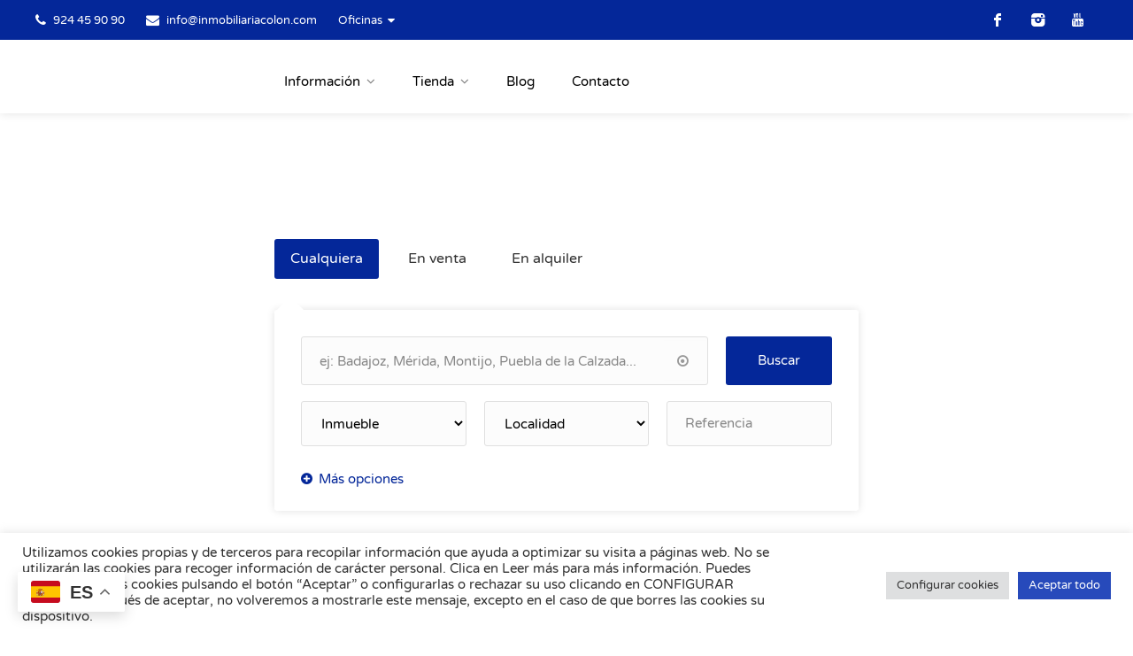

--- FILE ---
content_type: text/html; charset=utf-8
request_url: https://www.google.com/recaptcha/api2/anchor?ar=1&k=6Lfj6p8UAAAAAMBF13uHQAOjUFhzETZCBWMDyk1m&co=aHR0cHM6Ly9pbm1vYmlsaWFyaWFjb2xvbi5jb206NDQz&hl=en&v=PoyoqOPhxBO7pBk68S4YbpHZ&size=invisible&anchor-ms=20000&execute-ms=30000&cb=oapytlac9rdg
body_size: 49060
content:
<!DOCTYPE HTML><html dir="ltr" lang="en"><head><meta http-equiv="Content-Type" content="text/html; charset=UTF-8">
<meta http-equiv="X-UA-Compatible" content="IE=edge">
<title>reCAPTCHA</title>
<style type="text/css">
/* cyrillic-ext */
@font-face {
  font-family: 'Roboto';
  font-style: normal;
  font-weight: 400;
  font-stretch: 100%;
  src: url(//fonts.gstatic.com/s/roboto/v48/KFO7CnqEu92Fr1ME7kSn66aGLdTylUAMa3GUBHMdazTgWw.woff2) format('woff2');
  unicode-range: U+0460-052F, U+1C80-1C8A, U+20B4, U+2DE0-2DFF, U+A640-A69F, U+FE2E-FE2F;
}
/* cyrillic */
@font-face {
  font-family: 'Roboto';
  font-style: normal;
  font-weight: 400;
  font-stretch: 100%;
  src: url(//fonts.gstatic.com/s/roboto/v48/KFO7CnqEu92Fr1ME7kSn66aGLdTylUAMa3iUBHMdazTgWw.woff2) format('woff2');
  unicode-range: U+0301, U+0400-045F, U+0490-0491, U+04B0-04B1, U+2116;
}
/* greek-ext */
@font-face {
  font-family: 'Roboto';
  font-style: normal;
  font-weight: 400;
  font-stretch: 100%;
  src: url(//fonts.gstatic.com/s/roboto/v48/KFO7CnqEu92Fr1ME7kSn66aGLdTylUAMa3CUBHMdazTgWw.woff2) format('woff2');
  unicode-range: U+1F00-1FFF;
}
/* greek */
@font-face {
  font-family: 'Roboto';
  font-style: normal;
  font-weight: 400;
  font-stretch: 100%;
  src: url(//fonts.gstatic.com/s/roboto/v48/KFO7CnqEu92Fr1ME7kSn66aGLdTylUAMa3-UBHMdazTgWw.woff2) format('woff2');
  unicode-range: U+0370-0377, U+037A-037F, U+0384-038A, U+038C, U+038E-03A1, U+03A3-03FF;
}
/* math */
@font-face {
  font-family: 'Roboto';
  font-style: normal;
  font-weight: 400;
  font-stretch: 100%;
  src: url(//fonts.gstatic.com/s/roboto/v48/KFO7CnqEu92Fr1ME7kSn66aGLdTylUAMawCUBHMdazTgWw.woff2) format('woff2');
  unicode-range: U+0302-0303, U+0305, U+0307-0308, U+0310, U+0312, U+0315, U+031A, U+0326-0327, U+032C, U+032F-0330, U+0332-0333, U+0338, U+033A, U+0346, U+034D, U+0391-03A1, U+03A3-03A9, U+03B1-03C9, U+03D1, U+03D5-03D6, U+03F0-03F1, U+03F4-03F5, U+2016-2017, U+2034-2038, U+203C, U+2040, U+2043, U+2047, U+2050, U+2057, U+205F, U+2070-2071, U+2074-208E, U+2090-209C, U+20D0-20DC, U+20E1, U+20E5-20EF, U+2100-2112, U+2114-2115, U+2117-2121, U+2123-214F, U+2190, U+2192, U+2194-21AE, U+21B0-21E5, U+21F1-21F2, U+21F4-2211, U+2213-2214, U+2216-22FF, U+2308-230B, U+2310, U+2319, U+231C-2321, U+2336-237A, U+237C, U+2395, U+239B-23B7, U+23D0, U+23DC-23E1, U+2474-2475, U+25AF, U+25B3, U+25B7, U+25BD, U+25C1, U+25CA, U+25CC, U+25FB, U+266D-266F, U+27C0-27FF, U+2900-2AFF, U+2B0E-2B11, U+2B30-2B4C, U+2BFE, U+3030, U+FF5B, U+FF5D, U+1D400-1D7FF, U+1EE00-1EEFF;
}
/* symbols */
@font-face {
  font-family: 'Roboto';
  font-style: normal;
  font-weight: 400;
  font-stretch: 100%;
  src: url(//fonts.gstatic.com/s/roboto/v48/KFO7CnqEu92Fr1ME7kSn66aGLdTylUAMaxKUBHMdazTgWw.woff2) format('woff2');
  unicode-range: U+0001-000C, U+000E-001F, U+007F-009F, U+20DD-20E0, U+20E2-20E4, U+2150-218F, U+2190, U+2192, U+2194-2199, U+21AF, U+21E6-21F0, U+21F3, U+2218-2219, U+2299, U+22C4-22C6, U+2300-243F, U+2440-244A, U+2460-24FF, U+25A0-27BF, U+2800-28FF, U+2921-2922, U+2981, U+29BF, U+29EB, U+2B00-2BFF, U+4DC0-4DFF, U+FFF9-FFFB, U+10140-1018E, U+10190-1019C, U+101A0, U+101D0-101FD, U+102E0-102FB, U+10E60-10E7E, U+1D2C0-1D2D3, U+1D2E0-1D37F, U+1F000-1F0FF, U+1F100-1F1AD, U+1F1E6-1F1FF, U+1F30D-1F30F, U+1F315, U+1F31C, U+1F31E, U+1F320-1F32C, U+1F336, U+1F378, U+1F37D, U+1F382, U+1F393-1F39F, U+1F3A7-1F3A8, U+1F3AC-1F3AF, U+1F3C2, U+1F3C4-1F3C6, U+1F3CA-1F3CE, U+1F3D4-1F3E0, U+1F3ED, U+1F3F1-1F3F3, U+1F3F5-1F3F7, U+1F408, U+1F415, U+1F41F, U+1F426, U+1F43F, U+1F441-1F442, U+1F444, U+1F446-1F449, U+1F44C-1F44E, U+1F453, U+1F46A, U+1F47D, U+1F4A3, U+1F4B0, U+1F4B3, U+1F4B9, U+1F4BB, U+1F4BF, U+1F4C8-1F4CB, U+1F4D6, U+1F4DA, U+1F4DF, U+1F4E3-1F4E6, U+1F4EA-1F4ED, U+1F4F7, U+1F4F9-1F4FB, U+1F4FD-1F4FE, U+1F503, U+1F507-1F50B, U+1F50D, U+1F512-1F513, U+1F53E-1F54A, U+1F54F-1F5FA, U+1F610, U+1F650-1F67F, U+1F687, U+1F68D, U+1F691, U+1F694, U+1F698, U+1F6AD, U+1F6B2, U+1F6B9-1F6BA, U+1F6BC, U+1F6C6-1F6CF, U+1F6D3-1F6D7, U+1F6E0-1F6EA, U+1F6F0-1F6F3, U+1F6F7-1F6FC, U+1F700-1F7FF, U+1F800-1F80B, U+1F810-1F847, U+1F850-1F859, U+1F860-1F887, U+1F890-1F8AD, U+1F8B0-1F8BB, U+1F8C0-1F8C1, U+1F900-1F90B, U+1F93B, U+1F946, U+1F984, U+1F996, U+1F9E9, U+1FA00-1FA6F, U+1FA70-1FA7C, U+1FA80-1FA89, U+1FA8F-1FAC6, U+1FACE-1FADC, U+1FADF-1FAE9, U+1FAF0-1FAF8, U+1FB00-1FBFF;
}
/* vietnamese */
@font-face {
  font-family: 'Roboto';
  font-style: normal;
  font-weight: 400;
  font-stretch: 100%;
  src: url(//fonts.gstatic.com/s/roboto/v48/KFO7CnqEu92Fr1ME7kSn66aGLdTylUAMa3OUBHMdazTgWw.woff2) format('woff2');
  unicode-range: U+0102-0103, U+0110-0111, U+0128-0129, U+0168-0169, U+01A0-01A1, U+01AF-01B0, U+0300-0301, U+0303-0304, U+0308-0309, U+0323, U+0329, U+1EA0-1EF9, U+20AB;
}
/* latin-ext */
@font-face {
  font-family: 'Roboto';
  font-style: normal;
  font-weight: 400;
  font-stretch: 100%;
  src: url(//fonts.gstatic.com/s/roboto/v48/KFO7CnqEu92Fr1ME7kSn66aGLdTylUAMa3KUBHMdazTgWw.woff2) format('woff2');
  unicode-range: U+0100-02BA, U+02BD-02C5, U+02C7-02CC, U+02CE-02D7, U+02DD-02FF, U+0304, U+0308, U+0329, U+1D00-1DBF, U+1E00-1E9F, U+1EF2-1EFF, U+2020, U+20A0-20AB, U+20AD-20C0, U+2113, U+2C60-2C7F, U+A720-A7FF;
}
/* latin */
@font-face {
  font-family: 'Roboto';
  font-style: normal;
  font-weight: 400;
  font-stretch: 100%;
  src: url(//fonts.gstatic.com/s/roboto/v48/KFO7CnqEu92Fr1ME7kSn66aGLdTylUAMa3yUBHMdazQ.woff2) format('woff2');
  unicode-range: U+0000-00FF, U+0131, U+0152-0153, U+02BB-02BC, U+02C6, U+02DA, U+02DC, U+0304, U+0308, U+0329, U+2000-206F, U+20AC, U+2122, U+2191, U+2193, U+2212, U+2215, U+FEFF, U+FFFD;
}
/* cyrillic-ext */
@font-face {
  font-family: 'Roboto';
  font-style: normal;
  font-weight: 500;
  font-stretch: 100%;
  src: url(//fonts.gstatic.com/s/roboto/v48/KFO7CnqEu92Fr1ME7kSn66aGLdTylUAMa3GUBHMdazTgWw.woff2) format('woff2');
  unicode-range: U+0460-052F, U+1C80-1C8A, U+20B4, U+2DE0-2DFF, U+A640-A69F, U+FE2E-FE2F;
}
/* cyrillic */
@font-face {
  font-family: 'Roboto';
  font-style: normal;
  font-weight: 500;
  font-stretch: 100%;
  src: url(//fonts.gstatic.com/s/roboto/v48/KFO7CnqEu92Fr1ME7kSn66aGLdTylUAMa3iUBHMdazTgWw.woff2) format('woff2');
  unicode-range: U+0301, U+0400-045F, U+0490-0491, U+04B0-04B1, U+2116;
}
/* greek-ext */
@font-face {
  font-family: 'Roboto';
  font-style: normal;
  font-weight: 500;
  font-stretch: 100%;
  src: url(//fonts.gstatic.com/s/roboto/v48/KFO7CnqEu92Fr1ME7kSn66aGLdTylUAMa3CUBHMdazTgWw.woff2) format('woff2');
  unicode-range: U+1F00-1FFF;
}
/* greek */
@font-face {
  font-family: 'Roboto';
  font-style: normal;
  font-weight: 500;
  font-stretch: 100%;
  src: url(//fonts.gstatic.com/s/roboto/v48/KFO7CnqEu92Fr1ME7kSn66aGLdTylUAMa3-UBHMdazTgWw.woff2) format('woff2');
  unicode-range: U+0370-0377, U+037A-037F, U+0384-038A, U+038C, U+038E-03A1, U+03A3-03FF;
}
/* math */
@font-face {
  font-family: 'Roboto';
  font-style: normal;
  font-weight: 500;
  font-stretch: 100%;
  src: url(//fonts.gstatic.com/s/roboto/v48/KFO7CnqEu92Fr1ME7kSn66aGLdTylUAMawCUBHMdazTgWw.woff2) format('woff2');
  unicode-range: U+0302-0303, U+0305, U+0307-0308, U+0310, U+0312, U+0315, U+031A, U+0326-0327, U+032C, U+032F-0330, U+0332-0333, U+0338, U+033A, U+0346, U+034D, U+0391-03A1, U+03A3-03A9, U+03B1-03C9, U+03D1, U+03D5-03D6, U+03F0-03F1, U+03F4-03F5, U+2016-2017, U+2034-2038, U+203C, U+2040, U+2043, U+2047, U+2050, U+2057, U+205F, U+2070-2071, U+2074-208E, U+2090-209C, U+20D0-20DC, U+20E1, U+20E5-20EF, U+2100-2112, U+2114-2115, U+2117-2121, U+2123-214F, U+2190, U+2192, U+2194-21AE, U+21B0-21E5, U+21F1-21F2, U+21F4-2211, U+2213-2214, U+2216-22FF, U+2308-230B, U+2310, U+2319, U+231C-2321, U+2336-237A, U+237C, U+2395, U+239B-23B7, U+23D0, U+23DC-23E1, U+2474-2475, U+25AF, U+25B3, U+25B7, U+25BD, U+25C1, U+25CA, U+25CC, U+25FB, U+266D-266F, U+27C0-27FF, U+2900-2AFF, U+2B0E-2B11, U+2B30-2B4C, U+2BFE, U+3030, U+FF5B, U+FF5D, U+1D400-1D7FF, U+1EE00-1EEFF;
}
/* symbols */
@font-face {
  font-family: 'Roboto';
  font-style: normal;
  font-weight: 500;
  font-stretch: 100%;
  src: url(//fonts.gstatic.com/s/roboto/v48/KFO7CnqEu92Fr1ME7kSn66aGLdTylUAMaxKUBHMdazTgWw.woff2) format('woff2');
  unicode-range: U+0001-000C, U+000E-001F, U+007F-009F, U+20DD-20E0, U+20E2-20E4, U+2150-218F, U+2190, U+2192, U+2194-2199, U+21AF, U+21E6-21F0, U+21F3, U+2218-2219, U+2299, U+22C4-22C6, U+2300-243F, U+2440-244A, U+2460-24FF, U+25A0-27BF, U+2800-28FF, U+2921-2922, U+2981, U+29BF, U+29EB, U+2B00-2BFF, U+4DC0-4DFF, U+FFF9-FFFB, U+10140-1018E, U+10190-1019C, U+101A0, U+101D0-101FD, U+102E0-102FB, U+10E60-10E7E, U+1D2C0-1D2D3, U+1D2E0-1D37F, U+1F000-1F0FF, U+1F100-1F1AD, U+1F1E6-1F1FF, U+1F30D-1F30F, U+1F315, U+1F31C, U+1F31E, U+1F320-1F32C, U+1F336, U+1F378, U+1F37D, U+1F382, U+1F393-1F39F, U+1F3A7-1F3A8, U+1F3AC-1F3AF, U+1F3C2, U+1F3C4-1F3C6, U+1F3CA-1F3CE, U+1F3D4-1F3E0, U+1F3ED, U+1F3F1-1F3F3, U+1F3F5-1F3F7, U+1F408, U+1F415, U+1F41F, U+1F426, U+1F43F, U+1F441-1F442, U+1F444, U+1F446-1F449, U+1F44C-1F44E, U+1F453, U+1F46A, U+1F47D, U+1F4A3, U+1F4B0, U+1F4B3, U+1F4B9, U+1F4BB, U+1F4BF, U+1F4C8-1F4CB, U+1F4D6, U+1F4DA, U+1F4DF, U+1F4E3-1F4E6, U+1F4EA-1F4ED, U+1F4F7, U+1F4F9-1F4FB, U+1F4FD-1F4FE, U+1F503, U+1F507-1F50B, U+1F50D, U+1F512-1F513, U+1F53E-1F54A, U+1F54F-1F5FA, U+1F610, U+1F650-1F67F, U+1F687, U+1F68D, U+1F691, U+1F694, U+1F698, U+1F6AD, U+1F6B2, U+1F6B9-1F6BA, U+1F6BC, U+1F6C6-1F6CF, U+1F6D3-1F6D7, U+1F6E0-1F6EA, U+1F6F0-1F6F3, U+1F6F7-1F6FC, U+1F700-1F7FF, U+1F800-1F80B, U+1F810-1F847, U+1F850-1F859, U+1F860-1F887, U+1F890-1F8AD, U+1F8B0-1F8BB, U+1F8C0-1F8C1, U+1F900-1F90B, U+1F93B, U+1F946, U+1F984, U+1F996, U+1F9E9, U+1FA00-1FA6F, U+1FA70-1FA7C, U+1FA80-1FA89, U+1FA8F-1FAC6, U+1FACE-1FADC, U+1FADF-1FAE9, U+1FAF0-1FAF8, U+1FB00-1FBFF;
}
/* vietnamese */
@font-face {
  font-family: 'Roboto';
  font-style: normal;
  font-weight: 500;
  font-stretch: 100%;
  src: url(//fonts.gstatic.com/s/roboto/v48/KFO7CnqEu92Fr1ME7kSn66aGLdTylUAMa3OUBHMdazTgWw.woff2) format('woff2');
  unicode-range: U+0102-0103, U+0110-0111, U+0128-0129, U+0168-0169, U+01A0-01A1, U+01AF-01B0, U+0300-0301, U+0303-0304, U+0308-0309, U+0323, U+0329, U+1EA0-1EF9, U+20AB;
}
/* latin-ext */
@font-face {
  font-family: 'Roboto';
  font-style: normal;
  font-weight: 500;
  font-stretch: 100%;
  src: url(//fonts.gstatic.com/s/roboto/v48/KFO7CnqEu92Fr1ME7kSn66aGLdTylUAMa3KUBHMdazTgWw.woff2) format('woff2');
  unicode-range: U+0100-02BA, U+02BD-02C5, U+02C7-02CC, U+02CE-02D7, U+02DD-02FF, U+0304, U+0308, U+0329, U+1D00-1DBF, U+1E00-1E9F, U+1EF2-1EFF, U+2020, U+20A0-20AB, U+20AD-20C0, U+2113, U+2C60-2C7F, U+A720-A7FF;
}
/* latin */
@font-face {
  font-family: 'Roboto';
  font-style: normal;
  font-weight: 500;
  font-stretch: 100%;
  src: url(//fonts.gstatic.com/s/roboto/v48/KFO7CnqEu92Fr1ME7kSn66aGLdTylUAMa3yUBHMdazQ.woff2) format('woff2');
  unicode-range: U+0000-00FF, U+0131, U+0152-0153, U+02BB-02BC, U+02C6, U+02DA, U+02DC, U+0304, U+0308, U+0329, U+2000-206F, U+20AC, U+2122, U+2191, U+2193, U+2212, U+2215, U+FEFF, U+FFFD;
}
/* cyrillic-ext */
@font-face {
  font-family: 'Roboto';
  font-style: normal;
  font-weight: 900;
  font-stretch: 100%;
  src: url(//fonts.gstatic.com/s/roboto/v48/KFO7CnqEu92Fr1ME7kSn66aGLdTylUAMa3GUBHMdazTgWw.woff2) format('woff2');
  unicode-range: U+0460-052F, U+1C80-1C8A, U+20B4, U+2DE0-2DFF, U+A640-A69F, U+FE2E-FE2F;
}
/* cyrillic */
@font-face {
  font-family: 'Roboto';
  font-style: normal;
  font-weight: 900;
  font-stretch: 100%;
  src: url(//fonts.gstatic.com/s/roboto/v48/KFO7CnqEu92Fr1ME7kSn66aGLdTylUAMa3iUBHMdazTgWw.woff2) format('woff2');
  unicode-range: U+0301, U+0400-045F, U+0490-0491, U+04B0-04B1, U+2116;
}
/* greek-ext */
@font-face {
  font-family: 'Roboto';
  font-style: normal;
  font-weight: 900;
  font-stretch: 100%;
  src: url(//fonts.gstatic.com/s/roboto/v48/KFO7CnqEu92Fr1ME7kSn66aGLdTylUAMa3CUBHMdazTgWw.woff2) format('woff2');
  unicode-range: U+1F00-1FFF;
}
/* greek */
@font-face {
  font-family: 'Roboto';
  font-style: normal;
  font-weight: 900;
  font-stretch: 100%;
  src: url(//fonts.gstatic.com/s/roboto/v48/KFO7CnqEu92Fr1ME7kSn66aGLdTylUAMa3-UBHMdazTgWw.woff2) format('woff2');
  unicode-range: U+0370-0377, U+037A-037F, U+0384-038A, U+038C, U+038E-03A1, U+03A3-03FF;
}
/* math */
@font-face {
  font-family: 'Roboto';
  font-style: normal;
  font-weight: 900;
  font-stretch: 100%;
  src: url(//fonts.gstatic.com/s/roboto/v48/KFO7CnqEu92Fr1ME7kSn66aGLdTylUAMawCUBHMdazTgWw.woff2) format('woff2');
  unicode-range: U+0302-0303, U+0305, U+0307-0308, U+0310, U+0312, U+0315, U+031A, U+0326-0327, U+032C, U+032F-0330, U+0332-0333, U+0338, U+033A, U+0346, U+034D, U+0391-03A1, U+03A3-03A9, U+03B1-03C9, U+03D1, U+03D5-03D6, U+03F0-03F1, U+03F4-03F5, U+2016-2017, U+2034-2038, U+203C, U+2040, U+2043, U+2047, U+2050, U+2057, U+205F, U+2070-2071, U+2074-208E, U+2090-209C, U+20D0-20DC, U+20E1, U+20E5-20EF, U+2100-2112, U+2114-2115, U+2117-2121, U+2123-214F, U+2190, U+2192, U+2194-21AE, U+21B0-21E5, U+21F1-21F2, U+21F4-2211, U+2213-2214, U+2216-22FF, U+2308-230B, U+2310, U+2319, U+231C-2321, U+2336-237A, U+237C, U+2395, U+239B-23B7, U+23D0, U+23DC-23E1, U+2474-2475, U+25AF, U+25B3, U+25B7, U+25BD, U+25C1, U+25CA, U+25CC, U+25FB, U+266D-266F, U+27C0-27FF, U+2900-2AFF, U+2B0E-2B11, U+2B30-2B4C, U+2BFE, U+3030, U+FF5B, U+FF5D, U+1D400-1D7FF, U+1EE00-1EEFF;
}
/* symbols */
@font-face {
  font-family: 'Roboto';
  font-style: normal;
  font-weight: 900;
  font-stretch: 100%;
  src: url(//fonts.gstatic.com/s/roboto/v48/KFO7CnqEu92Fr1ME7kSn66aGLdTylUAMaxKUBHMdazTgWw.woff2) format('woff2');
  unicode-range: U+0001-000C, U+000E-001F, U+007F-009F, U+20DD-20E0, U+20E2-20E4, U+2150-218F, U+2190, U+2192, U+2194-2199, U+21AF, U+21E6-21F0, U+21F3, U+2218-2219, U+2299, U+22C4-22C6, U+2300-243F, U+2440-244A, U+2460-24FF, U+25A0-27BF, U+2800-28FF, U+2921-2922, U+2981, U+29BF, U+29EB, U+2B00-2BFF, U+4DC0-4DFF, U+FFF9-FFFB, U+10140-1018E, U+10190-1019C, U+101A0, U+101D0-101FD, U+102E0-102FB, U+10E60-10E7E, U+1D2C0-1D2D3, U+1D2E0-1D37F, U+1F000-1F0FF, U+1F100-1F1AD, U+1F1E6-1F1FF, U+1F30D-1F30F, U+1F315, U+1F31C, U+1F31E, U+1F320-1F32C, U+1F336, U+1F378, U+1F37D, U+1F382, U+1F393-1F39F, U+1F3A7-1F3A8, U+1F3AC-1F3AF, U+1F3C2, U+1F3C4-1F3C6, U+1F3CA-1F3CE, U+1F3D4-1F3E0, U+1F3ED, U+1F3F1-1F3F3, U+1F3F5-1F3F7, U+1F408, U+1F415, U+1F41F, U+1F426, U+1F43F, U+1F441-1F442, U+1F444, U+1F446-1F449, U+1F44C-1F44E, U+1F453, U+1F46A, U+1F47D, U+1F4A3, U+1F4B0, U+1F4B3, U+1F4B9, U+1F4BB, U+1F4BF, U+1F4C8-1F4CB, U+1F4D6, U+1F4DA, U+1F4DF, U+1F4E3-1F4E6, U+1F4EA-1F4ED, U+1F4F7, U+1F4F9-1F4FB, U+1F4FD-1F4FE, U+1F503, U+1F507-1F50B, U+1F50D, U+1F512-1F513, U+1F53E-1F54A, U+1F54F-1F5FA, U+1F610, U+1F650-1F67F, U+1F687, U+1F68D, U+1F691, U+1F694, U+1F698, U+1F6AD, U+1F6B2, U+1F6B9-1F6BA, U+1F6BC, U+1F6C6-1F6CF, U+1F6D3-1F6D7, U+1F6E0-1F6EA, U+1F6F0-1F6F3, U+1F6F7-1F6FC, U+1F700-1F7FF, U+1F800-1F80B, U+1F810-1F847, U+1F850-1F859, U+1F860-1F887, U+1F890-1F8AD, U+1F8B0-1F8BB, U+1F8C0-1F8C1, U+1F900-1F90B, U+1F93B, U+1F946, U+1F984, U+1F996, U+1F9E9, U+1FA00-1FA6F, U+1FA70-1FA7C, U+1FA80-1FA89, U+1FA8F-1FAC6, U+1FACE-1FADC, U+1FADF-1FAE9, U+1FAF0-1FAF8, U+1FB00-1FBFF;
}
/* vietnamese */
@font-face {
  font-family: 'Roboto';
  font-style: normal;
  font-weight: 900;
  font-stretch: 100%;
  src: url(//fonts.gstatic.com/s/roboto/v48/KFO7CnqEu92Fr1ME7kSn66aGLdTylUAMa3OUBHMdazTgWw.woff2) format('woff2');
  unicode-range: U+0102-0103, U+0110-0111, U+0128-0129, U+0168-0169, U+01A0-01A1, U+01AF-01B0, U+0300-0301, U+0303-0304, U+0308-0309, U+0323, U+0329, U+1EA0-1EF9, U+20AB;
}
/* latin-ext */
@font-face {
  font-family: 'Roboto';
  font-style: normal;
  font-weight: 900;
  font-stretch: 100%;
  src: url(//fonts.gstatic.com/s/roboto/v48/KFO7CnqEu92Fr1ME7kSn66aGLdTylUAMa3KUBHMdazTgWw.woff2) format('woff2');
  unicode-range: U+0100-02BA, U+02BD-02C5, U+02C7-02CC, U+02CE-02D7, U+02DD-02FF, U+0304, U+0308, U+0329, U+1D00-1DBF, U+1E00-1E9F, U+1EF2-1EFF, U+2020, U+20A0-20AB, U+20AD-20C0, U+2113, U+2C60-2C7F, U+A720-A7FF;
}
/* latin */
@font-face {
  font-family: 'Roboto';
  font-style: normal;
  font-weight: 900;
  font-stretch: 100%;
  src: url(//fonts.gstatic.com/s/roboto/v48/KFO7CnqEu92Fr1ME7kSn66aGLdTylUAMa3yUBHMdazQ.woff2) format('woff2');
  unicode-range: U+0000-00FF, U+0131, U+0152-0153, U+02BB-02BC, U+02C6, U+02DA, U+02DC, U+0304, U+0308, U+0329, U+2000-206F, U+20AC, U+2122, U+2191, U+2193, U+2212, U+2215, U+FEFF, U+FFFD;
}

</style>
<link rel="stylesheet" type="text/css" href="https://www.gstatic.com/recaptcha/releases/PoyoqOPhxBO7pBk68S4YbpHZ/styles__ltr.css">
<script nonce="R_PWUfaSoZbUHByWwzZpsQ" type="text/javascript">window['__recaptcha_api'] = 'https://www.google.com/recaptcha/api2/';</script>
<script type="text/javascript" src="https://www.gstatic.com/recaptcha/releases/PoyoqOPhxBO7pBk68S4YbpHZ/recaptcha__en.js" nonce="R_PWUfaSoZbUHByWwzZpsQ">
      
    </script></head>
<body><div id="rc-anchor-alert" class="rc-anchor-alert"></div>
<input type="hidden" id="recaptcha-token" value="[base64]">
<script type="text/javascript" nonce="R_PWUfaSoZbUHByWwzZpsQ">
      recaptcha.anchor.Main.init("[\x22ainput\x22,[\x22bgdata\x22,\x22\x22,\[base64]/[base64]/[base64]/bmV3IHJbeF0oY1swXSk6RT09Mj9uZXcgclt4XShjWzBdLGNbMV0pOkU9PTM/bmV3IHJbeF0oY1swXSxjWzFdLGNbMl0pOkU9PTQ/[base64]/[base64]/[base64]/[base64]/[base64]/[base64]/[base64]/[base64]\x22,\[base64]\\u003d\x22,\x22QcORL8OCLcKvDyLCtcOdXFs1JyBDwopYBBFpNsKOwoJmQhZOw6MWw7vCqzrDuFFYwrVebzrClsKJwrE/NsOfwoohwr3Dlk3CswN+PVfCh8K0C8OyI1DDqFPDoj02w7/[base64]/[base64]/DlMKDw5zCq8KXaDEzw5tjw4tHdlkhw7PDjhTCvMK3PGzCoC3Cg3/CiMKDE3MnC3gQwo3CgcO7PMKRwoHCnsKlFcK1c8O8fwLCv8OzBEXCs8O/[base64]/Dlh07QcOvwpx/VMKlIkbCmxrDsEoyQMKfTUzCixJkOcKnOsKNw7rCgQTDqEAtwqEEwpx7w7Nkw5fDtsO1w6/DlMKFfBfDuzA2U2prFxIjwrpfwokjwodGw5tdBB7CthXCn8K0wos+w7Niw4fCl24Aw4bCjyPDm8Kaw6TCrkrDqTHCqMOdFQFXM8OHw615wqjCtcOxwpEtwrZbw5sxSMONwo/Dq8KAHGrCkMOnwrgfw5rDmRUGw6rDn8KBGEQzZynCsDN+WsOFW1rDvMKQwqzCoy/Cm8OYw6jCvcKowpIqRMKUZ8KjAcOZwqrDiVJ2wpR/wo/Ct2k1KMKaZ8KsRijCsHgjJsKVwpzDrMOrHggGPU3Cl1XCvnbCp04kO8OFVsOlV2bCgmTDqQbDt2HDmMOVX8OCwqLCsMOHwrV4NDzDj8OSMMOfwpHCs8KUAsK/RRlHeEDDusOjD8O/I1Yyw7xyw4vDtToLw4vDlsK+woIEw5ogb34pDidawpphwprCv2U7fMKzw6rCrQ8jPArDvRZPAMKwbcOJfwjDocOGwpAfc8OSCwdmw4ICw7nDnMOSIRfDq2XDqMKlIExVw5bCnsKHw7jCv8OHwqHCnVcGwr/[base64]/QcOZw7TDvcKPwqoWworDoT4Fw4LDmsK2w4RyI8O+AsKYRGzCucOlEsKkwqMMHVAkWcKLw4ROwrM4P8KqGMKQw5nDjCDCjcKVIcOAcH3Dg8OoTMK/NcOPw4NPwonClsO0YToNQ8Ojaz8tw4N6w7oORQY/fcOjeytYbsK7DwjDglzCpsKFw41Bw53CsMKfw7nCv8KcYlgGw7V2ccKUXTXDiMKpw6VDfVk7w5jCuBXCswo0FMKdwrtRw7IUHcKLfMKjwqvDu3FqKit1DnTDo37Du3DCvcOFw5jDsMK6FcOsMltrw53CmhoERcKlw5bCkREINxzDoytIwpgtEMKbGm/DhsOUAsOicSdqMj4+AMK3VgfCtMKrw7B6ESMww4XCtxNdwrDDscKKViMyMi8Uw44xwqPCvcO1wpTCgQTDqcKfOMO2wpjDiH/CiG7CsV5lKsKoSxbDncOtTcOnwqcIwp/[base64]/DilY3w6TCtBrDu1rCusO5DsK/W8KDwqnCk8KvwqXCtsKoD8K6wpnDk8Kxw4FUw5ZyQDkOTUIfXsOneinDicKwVMKew6VCCTVwwoV4GsObMsKzX8OGw7AawqNJOMOCwr9BPMKow6AIw7pDfMKDXcOPKcOoPkZ8wpXCulLDnsK0wo/CmcKMbcKjZHgyKXcOQnF9wocdFlfDn8OWwr4pGTcvw5oIJn/ChcOiw6bCu0PDt8OMV8OeGcKxwqw3YsOMeQccREIPbh3DpyjDg8KoUcKHw6XCncK3eTfCjMKYEDHCocKaAzEAKcKSWMOTwojDlw/DpMKfw4nDt8OEwpXDhURtAT8bwqIKUQnDlcKxw6g7w6U1w7oiwpnDlcOhNCsrw4hjw5bCgELDvMOxG8OFL8KnwoLDq8KKSV4TwrA9b1gYKMK/w7DCqA7DusK0wqMMRsKDMTEBw6DDpm7DrBnCuETCpsObwqBDfsOIwobCmMKcY8KNwr1Hw4bCvkDCvMOmecKYwqo2wpFUbRogwpjDlcKFbGB4wql+wpXCpmZnw4IkE2IBw749w7jDgcO3EXkZaiXDnMOBwr5PXMKNwonDvcOvI8KeZcOTKMKpOzjCqcOkwo/DlMOHGUlXV1bDj0ZYwp3DpRXCkcOnbcOXHcOODUF2DMOlwqfDmsOSwrdPCsOxVMKiUcOABcK4wrRvwoIEw4rChko7woTDpVZIwpnCjhxAw6/Dj05/VXVtOcKPw7EMQMKZJsOpW8KGAsO/QWwnwpdHCRPDm8K5wovDj3vClAgRw71UacO3PcK2wovDtWx2YMORw4fDrw9Hw7fCssOAwoVAw4vCo8KfKSvCusKVXWEAwq7CkMK/w7IMwpIww73DggVdwq3DpEc8w4DCjsOLJ8K1w4QxfsKQwq1Qwrofw6nDisK4w6d1P8O7w4nCtcKFw79KwpzChcOtwpPDl1rCnh8NDBbDo0lJRxJWL8KEUcO8w7glwqVXw7DDrj84w4o/wpbCmSjCoMKZwrnDr8KyVsOow7tdw7RiM2h8EsOiw5Yww6vDv8KTwpLCqHPCtMObHjgKYsKmLlhvRRM0eRXDq30xw7jClmg/AsKWM8Ojw4DClg/Cu2Ikw5UyT8OtVB1zwrdcHlvDlsKJw79qwpd5Q3HDnUkgT8Knw41KAsO4KGLCqsKnwo3DjBrDmsOOwrNJw6YqfMOZbMK0w6jDkMKuQjbCm8OOw4PCr8OmLWLCgUrDvCd9wp0iwqLCoMO5bVXDuBjCm8OANyPCqsOpwqpgc8O6w6gXwpwDAER8CsKIMDnCp8OZw6AJw5/CmMK7w7owLj7DmnvChR5Ww5EZw7VDEQAhwoIMcT3Cgi8Awr7CmcOOVRhMw5Fvw7IxwrzDnBTCmyXCg8O3wq7ChcO9A1Jfb8K5w6rDpzTDjXNEY8OPQMKzw6k0W8K4wrfCtcO9wrPDuMOeTQZeUEDDk3/CnMKLwrjCpRpLwp3CisOaKU3CrMKtesONPcOdwoXDlnHCiCF/RC3Cs2U0wozCgCBHUcKzC8KARn7Dg2/CiHg4WcO4HcOqwqrCn3w0w7fCsMK6w4R6Jh/DpEBFNQfDvBgQwqfDp1nCoGbCgydPw5kTwq3Cu0NLPkg6RsKROnIDWsO1wpIjwoMlwo0nwr0GcjLDoxx7YcOmL8KHw5nCscKVw4rCoWphXsK0wqJ1TsKOJRsgA3tlw5oSwrsjwrrDiMKDZcOew7vDncKhHxUOeV/[base64]/CUwfUWTDmEDDlMKJLjDDusKPwrIlZ8O9woDDlcOIw5LCnMOhwpjChXfCklDDuMOnUn7Cq8OBcjzDv8OOwpDCgkjDr8K0NDjCn8K+eMKcwqrCigDDiwhBw4MnL0bCssOHD8KtdcOsAsKjdsKBw5w3XXrDtFnDqcK5C8K2w4/[base64]/DoMKiEMK3BDzCsCXCoWNTwqBMwpE3JcKKRVpbwonCu8O0wrPDicOQworChMOBBsKKSMOewqXDscK5woTDtsKDCsKBwpVRwqdEYcOvw5jChsOew6rDlcKJw7vCsylvw4/ClVNqVTHCqgTDvxtPw7jDlsOVb8OKw6bDrcKRw7VKR0jCh0DCucKMwoLDvhYfwrpAVsOVw4LDocKsw7/CosOUBsOnNsOnw5XDjMOTw6fCvSjCk2cvw5fCki/CjVVvw4bCmDpFwovCgWVKwpvDr0bDvmnCi8K0CMOrCMKfd8K0wqUVwoTDk0rCkMKqw7oUwpkLFjEnwo9CDk97w4s4wrB0wqkRw5fCncOuT8OhwonDhcOYK8OnP34qPMKTCSXDtm/CtQ/Cg8KSIsK6OMOWwqw5wrbChE/CkMOwwpTDu8ODdV5iwpcSwrzCtMKWw7cmOU4EQMKoXl/DjsKnXVXCo8KUUsK7f2nDsQkyU8KTw7DCui7DgMOvUlRCwoQGwpIzwrhpMFQRwrNow5/[base64]/Cj8KhwqDCmTvCosOzCR3CjlHCrVQ0AMKRLl/DkMOSw68hwpzDonoADGgAO8OwwrgQVsOww5weU37CucKjYVPDmMOFw40Jwo/Dn8K0w5RRZC8bw5HClx1kw6ZPdAw/[base64]/w5VGwqbDixMJNBFNw4/CpsK0w4bCv0bDrw/DnsOzw61jw5nChh5hwrjCpCfDkcOgw4HDtWw7wpQNw5d5w6TDunXDt2zDnXnDjcKJJzfDmcK6w4fDk2Mpwp4Mf8Kzw5ZzeMKRVsOxw47CgsKoASnDr8KDw7VRw7Zsw7TCgilZX3/DqMORw6XCk0pyY8Ovw5DCm8K5bmzDjcOXw5kLScOUw7NSFMKKw5Y6GsK8WQXCncOsGMOaZ3TDmWVqwoc7TV/[base64]/CjcKiP8OXFcOGcVJLPcKhQyJJAwbCoEdYwrNCflojDcOSw6vCnHvDrWXCi8OlOMOmO8OnwpvCg8OuwrzDinVTw7kLwrd2EXU9w6DCusK2OU8WV8OswoodccKzwpLCpRDDuMK5SMKSdsK6csKaVsKZwoJWwrxRwpAaw6ECw644dz/DsyzCjHUaw7Etw5YOEyLClMO2wr3CrsOjDG3DqQPCksOhwrjCryBUw7rDnMKhA8KdXMO9wrnDl2hqwq/CoxbCssOqwrjCk8OgKMOhPEMFw4bCnHd8w5YKwolqaGwXLVrCk8OJwrpRFDBRwrDDuxTDrgfCkg8aKRZ3K14fwqt1w4rCs8OiwqLCkMKxfsKhw5gDwqEywoRCwo/CiMKcw4/CocK7IMOKfQckDHV6csKHw6Vdw4txw5EKwoLDkGE4RwFfYcKhXMKtRArDn8OBXHknwqrChcOywrLChFbDlXHDmsOZwpTCvsKCw54wwojDtMKKw5XCqw5ROMKMw7fDhcKgw50zR8O3w4TCqMOvwo4kCMK5HTnCsWcywrnDpcOEIULDvn1Yw6YsXyVZfF/CisOZZxwNw5Jzwp4nbA1AalcRw5XDoMKdwrRMwok8J1IAeMKqMRZvb8Kcwp3CgcKFQcO2f8O8w4/Cu8KvecOkEsK6w64ewpIlw4TCqMOyw6cXwrxPw7LDvMKbCcKvRsK7WRrDhsKxw5gsEGHCiMKTPHvDgGXDrXDCjy8/[base64]/DvHJnwrB8w78zw7fDmcKBTsKZw7wrI8KPDMKfeirCr8KQwoAmw7/ChR3Ch2o9WRnCnxoPwqzCkBIjcHfCnDfDp8OORsKQwqEfYRnChsKyN3AHw7HCoMOuw7/CocK7ZMOlwq5DMkPCj8O4RkYRw7bCqWvCjcK3w5LDonnDg23CgcKBS0xgF8Kww6hELkTDu8Kowpo9GGLCksKRcsKoIlo2VMKTUSElNsK+bcKYFXswS8Ksw47DnMKRRcKmRgInw7vDkxwtw4PChzHDjcK7w40VBFzCrsOyYcKqPMOxQcKWKyRzw5Mewo/Cn33DhsOcPF3ChsKIwoTDvMKeKsKIDGMiOsKSw73DnCBtHlYBwp/[base64]/CocOqJlQnw68EU35eccKGwo7CmlVxEMO9w7fCrsK9wp3DvU/CqcONw4XDosO/VsOAwrrDmMOPFcKqwpXDp8Kgw5YmfcKywoIpwpnDk21CwrNfw6AawrZiG0/CjWAJwqosM8OyYMOqIMOXwrdgAMOdQMKAw6zCtsOsHsKtw6jCsRARVy/CjCrDnCLDl8OGwqwQwrF1wro5D8OqwpxMw4gQGFzCpcOtwrbCnMOTwp/DmcOjwqHDn0zCp8KBw5AWw448w7LDimbCsCrDighVdsOew6Bzw7TDsjTDv2nCgx8rLkjDqkXCsElNw5tZaFzCksKow5PDkMO/wpNVLsOYJ8ORJ8KHfcK+wro5w5o1MsOVw54ewobDsGAxBcONRcOVQ8KoC0LDsMKxMEPCtsKqwoDCqUXCp2odA8OCwpbChwQ3cSRTwq7CssOOwqYgw4wQwpnDjzpyw7vDnsOxw6wiI2rDrsKMeVFVNUHDocObw6EOw6t5O8KheV/CgGAWTsKnw7zDtg1VNEAWw47ClxZewqUuwoDCk0bDgEMhE8KFVBzCrMKuwq89TgDDvR/[base64]/WUwsYsOMCMKLLHJhWRDCi8OgUMKhAXd4YFRNXyoRwo7DljZkU8Kwwq3Cn3fCjhMEw7AJwrJID0gCw4XCiVzCimPDjcKgw5FGw40uecKdw5kLwqDCo8KHPEvDlMOTU8K6EcKRw77Dp8OPw6PCnCXDsx0hFD/[base64]/[base64]/[base64]/ClHXDlsKywoRYwr1mKhzCvRFXworCr8OaLMKHw4pUw6JZUsOCf1cKw4TCgj/DpcKdw64qTAYFQ0LCnFrCjC45wp/[base64]/Chz0vRCcaD3NbwonCqcKuJ8OEwpbCtsKCLQ4KLDAaSH3Du1DDs8ODdXHDlMOkE8KgesOnw58nw70awpTDvnpeOcObwoUpUMOCw7jCkcONDMONUBjDqsKACBXDicOiF8KJw7vDpmbDjcKWwprDqhnCvxLDvAjCtS9yw6lWw5RiFMOfwr8fXRNdwqjClTXDg8KXOMKrJE/CvMKpwqzCtDowwokFJsODw78WwoFCccKyAMOLwqxRIU0lO8Obw4JaTMKawobCncOhFcO5OcKQwpvCqkxxJwAqw610Fn7DvSPDoX18w4/Dmmx7JcOWwprDqsKqwqxXw7vDmlYBCsOSSMKFwqUXw7nDhsO3w7vCpcKZw6HCs8KRdU/DiQkjQMOEK1RUMsKPHMOuw7vCm8OhZlTClCvDpV/CgUxRw5ZPw51HfsO7w7LDpT0sBEZ6w5g7Pi9ZwpPChU9ww4Ynw4F8wpl3DcOZWXIqw4vDrkzCjcKQwpbCqsOewqtlPTHCtGk+w7LCncObwpMpwogmwofDpiHDqXvCmMO2ccKnwrQPQglsdcOJb8KQcgZsYTl2V8OQGMOHUsOVw4d+BgZswqXCicOnS8OSAMK/wpjDq8OiwpnDjmPDnSsYZMOhA8O8IsOfVcORC8K1woIhwqRQw4jDr8Kub2tuQMKqwonCp1rCvQYiE8K/RzQYN0rDp08nE0nDsi/Dp8OCw73CiVp+wqnCgEIAfFtmCcKswoMww79Fw6NfFV/CoEQxw4lvZ2XCgDfDiRPDhMORw4LCuwZYA8KgwqDDhcOKD3xLVHpBw5A5I8OUwoHChUAjwpZQZzEqw7xew6LCrSIAcTdWw6YafMOuJMKVworDmsKMw5R5w6HDhR3Dt8OgwpM/[base64]/[base64]/WsK5EnlQOEjDp2xjLcK3w4YvfsOvbkfCkREmLQ/[base64]/w7bCixkzHgzDhsKxwoIFw5bDilpkDsKawr/CoR7DoUNXwrHCh8OFw5zCmcOJwr59ccOXc10yccKYSU5nLQAtw4PDtnh6woAQw5h6w6TCnVtSwpPCuRgOwrZJw5lxdCrDosKFwpVUwqZWM0Idw6h7w5rDn8KlBw4VVErDqwPCusKTw6TClCw2w5wyw6HDgA/ChsKOw77CkV56w7d/wpwyfsKzw7bDgRLDmyA/bkw9wqbCpCvCgRjChSkqwpzCjwTDrlwxwqZ8wrbDgzrDo8O1ccKzw4jCjMOIwrBPDWBow5tRG8KLw6/CrkPCscKnw4c2wpnDncKtw7fCu3oZwpfDsn9POcOHCi5QwpbDpcOEwrLDuhldYcOiB8OLw6lBVsOlGmlZw48IOMOaw5Z7woYbw5PCil8jw7/DtcK7w43Dm8OKJEAIJ8O3BxvDkkrDmyFuwovCoMOtworDuyXDlsKVfxzDmMKtwqLCt8OSRBrCj0HCtXg3woLClMKUDsKJAMKFw6R5wr7DjMO3wocqw5rCqsKNw5jCpj7Crkd4F8OUw50QJCzCkcKQw47CosOHwq/ChnLCmcOcw5bCpD/DpMKtw5zCnMK8w612FDVQN8Onwp8ewpghH8K1WBcpBMO0XkDDtcKKA8K3wpLCggnCrjdCZlwgwqPDtg5cBljChcO7OAPDrsKew45wGS7CoiHCg8OQw640w5rCtsOaXQ/DqsOkw5kxLsKUwq7DscOkLycECyvDoEVWw48KIsK9BsKwwqEywp06w5rCusOFI8KYw5RMwrDCuMOxwpsuw4XCsnHDnsONDXlUwqfCtwkQCcK+e8Olw5/[base64]/wrorBVPDtMK1wpM0a8Obw7TCh8O1HijCscK/wrHDtE7Cr8OiwoI9wowjDWvDj8OpesOmAC3CgcKNTHvDi8Kjw4dVVAQew5IKLQ1pL8Oswo1FwqTCisKdw6JeamDDnTggw5MJw74owpIPw6RNwpTCh8OUw6MkQcKgLRbDqsOuwqhDwq3DoFDCmMK/[base64]/CkcO7TR0bwpgWDnM1wphbbmDCoQDCtCIywpppw7QQwoBFw4QfwoDDigh5LMKtw6/DsRFqwqrCiU7Dt8K4V8KBw7jCiMK+wpDDlsO5w4/DuTPCl1RZw7/Cl1RTNsOmw5k/wqnCowjCiMOwWMKIw7fDtcO7IMKpwopFPwfDqsOqOTZZP3NlPEp1bXvDk8OeaHIHw75awqwLOQJ6wpvDocKbf3B0SsKjOEJPXQEUYcOIesOMFMKmWcK1w78rw4VSwo0/wo4Rw4sdTTwxN3lBw6kEJkHDhcK3w6g/[base64]/ComImTVTDjBkCHC3DiMOAw6Y+UsKyeX5FwrgNLX5Fw4TCicOew4TCrl5Ww5lVTx4owq9Qw7rCrB97woRPPsKDwoPCg8ONw7hmw7BINsOOwqfDt8K+G8OGwoPDuCHDtQ7Ch8Omw4/DhgxsFA9ZworDlyXDtcKBLB3CoCpvw5PDu0LCgAIPw6x1w4LDhMOwwrRFwqDCjhHDlsOVwqJtFyg9wpkLKMKNw5DCrHzDjGXDjRnDtMOCw7N1w43DvMKywrDDojtnOcOJwpPDp8O2wqIGJBvCs8O3woVKb8O5w6/[base64]/CqgNkHsODTDYBw7cew7bDiQvDqsKuw4Brw5jDiMO0YcOgH8KmVMKce8OpwpAkWsOfGEcTe8KFw4fCi8KgwrDCn8KUwoDCtMOeJxp/[base64]/w5jDt8OfcsKzwqkIcMO9RMKgw53Dg2JKIUfCkCXDqB/DlcKnw6jCncK6wrFBwpU9VQXDoy3DolbCmhvDvsOBw4JAAcK2wpQ9aMKiN8OLLsKHw5zCsMKQwpxfw70Nw5LCmC8fw7l8wpXDpyEjYMO1PMKCw6bDl8OLBUElwonCmwMWd05YMSnCrMOqfMO/[base64]/CjRLCmMKxw4/Cg1HDicOCw5nDnTLDkMO3wpzDjcKBwrnDkE0Me8OVw54dw5bClMOFfEnCjMOVflLDmy3DvhwCwprDrRTDsl/DvcKyD0HClMK7w7VyXsK8LAJ1HSzDrE0cwqdbFjvDoF/DusOGw4MswpJsw5RLPcODwpZJPMO6wrANUhoRw6fDtsOFCMOSdxM4wpcoYcKtwrdAEz1Ow7rDmMOWw7Ywf2fCq8O/I8Oew4bDh8KDwqLCjzTCoMOhRRTDtH7Dm2jDqSQpM8KBwp7DuinCvygxeSDDiB0Pw6nDqcOoIXsVwpALwq8mw6XCvMOtw7ZawrowwoPClcK9J8OcAsKLN8K/w6LCk8KfwrshecO7U2Yvw5zCq8KAW35+GllIZ0t4w4fCiUomMilZfmbDsWrCjx7CunUdwoLCsi4Cw6bCniXCu8Ouw4ceJilnQcO5P3nCpMOtwqIVOQfCnl1zw4TClcKlAsOQMQHDsTQ4w7g1wokmCcODK8OTw6bCk8KWwrZ/Bn9rc0bDhBjDig3DkMOOw5gMT8KnwqTDkXk2Pn7DnmXDh8KYw4/Dsx0bw7XCtMOxEsO8FmcIw6vDk2Mgwod8f8KdwoLDqnDDusONwpFpQ8O5w7XCmRfDjDfDusKQMy5Ew4AKOTUbX8OBwo45PRnCncONwrccw6XDscKXHhQrwrdnwp3DmcKScwxFb8KKH08gwoQzwq/Dr3EPBsKtw5oPfmlbISpKeGcBw7AObcOAb8KsUHLCusKSUC/DtljCvMOXR8O2MSADfsONwq12O8OJXzvDr8OjJMKvw71YwpwjJHTCrcO5SMK4EljCpcKOwoh0w50NwpDCkMOxw5clf2EsH8KMw60maMKpwrUbw5lmwpRAMMO6TXvClcKDL8K2csOHEATCj8OMwpzCrcOmQXdBw5/Dkj4jHQrCnnnDpm4vw4LDuw/CqwUuV1nCulx6wrLDs8Oww7/Dtg4Gw5TDjcOMw77CqA0gOMOpwodHwocoG8KYJSDCh8OWPsKxJmfCisOPwroCwoFACcOdwq7CrBhzw5rDn8OILybDtQE9w4dpw4bDvsObwoUKwq/CuGUgw5sQw4YVV1LChsOVCsOrIcOJNcKYZcKxIWEgdQ5FflTCp8Osw5bCvVZ8woVKwpvDkMOedMKYwqnCozQ7wrpyc27Dm2fDoAQ0w5QGMD7DhQA/[base64]/[base64]/wppSQHZew4bCisKZRBLDu8Ouw4LCs0BAwpZiw6/Dvg3ChcKsA8KewpTDscKqw7LCtV/DscOHwr9hGXPDjcKvwrzDlT5zwpZRAT/DpTtKTMOAw4/Dk3tbwrlvN0/CpMKlN2EjMUQDwo7CscKwUB3Cvid3w65/[base64]/w5N/w6vCiMKQw6RGw6DCvMK4w7w2w63CtMO8w508fsOpCcOhdMKSPiVvB0bDlcOecsKAwpTDu8K9w6DDs1E0wrPDqEROAALCrjPDig3CmMO3d03DlcKNS1IZw5/[base64]/CkQTClcKdXsKwMB53w4/[base64]/Cv0vDrE/CryLCuMKXJCVIIsOcaMOew5sFw57DmmzClMOKw5/CvsO2w7MkU2QZccOkfgnCk8OjMwAkw749woHDqMOGw6PCm8OkwobCtxtQw4PCm8KZwrBywr/DogZWwpvDiMKLw4l0wrsoFcKxM8ODw7PDhGp5WzN5wrPCgcKiwpnDow7DsQzDhXfDq1XCqkvDh08Dw6UGWDrDtsKOw7zCucKIwqNOJ2vCu8OHw5nDl31xHcORwp/CrzkDwp9uAw8nwqYoe0rDiCBuwqkmD3pFwq/CowI9wpZNM8KhVRvCvmbDhMO+wqLDpcKRJMKgwp4lwrzCusOLwo54McKtwoPChsKPRcKVdhnDjMOmIh3DlW5LKsOJwrfDh8ObGMOQM8OBwojCpW/DiSzDhCLDvx7CrcORHCQuw7gxwrDDrsKQfVHDgX7CiC4Xw6TCssOPBMKYwpMcw4RzworCgsOdVMOuO0nCqcKDw7bDty7CvWLDm8KHw79JAsOoZVMZSsKWGcKfDcKsNW0uBMOpwpEqEnDCs8KJWMOsw5oLwq0JUHt7w4dOwpTDl8K1dsKLwp4lw4jDs8K/wonDrkY+aMKpwqrDuknCncOHw4UywqBzwo/CisOlw5nCuw1Jw6ZJwppVw6HCghLDmHxBQEZbFcK6woIJW8OAw7jDuUvDlMOpw7lhY8O/clPCu8KvASMpQQ83woUgwppaXkXDrsOvPmPDuMKaano+wogpIcKfw7jCrgjCp1XCiwXDscKWwpvChcOiSsOaYG/[base64]/DjlzDnsOmCsOQwqfCn0jCmRF9SMOZMx8MNcOEw7cUw7Igwo3DqcOLPyt/w4rCnSjDp8KmSThyw5nDqgXCjMO1wpDDnnDCoRITIk7DtCodKsKfwo/CiTXDj8O9GGLCmk1KYWh/TMKsbj/Cv8K/[base64]/[base64]/M8OsBSTDqBDDssKJd0k3EULCogYVwow6ekVwwrJYwrRlXWPDi8OAwp7CjF0jbcOSGcK4dcOvWxwmFMKjbMKRwr0sw4vCkj5JawrDjCAhcsKAPF4hIREuMmMfIzLCnFDDrkzDnBhXwpoBwrN9HsO1U00NKMOsw7DCtcO2wozCg1xYwqkTZMKPJMObdF/DmV5fw614FUDDjljCtcOUw7TCq25Xai/Dm2xCZsOjwqtYPzFhVn5XQkhhC1rCpV/CicKqDBPDjjHDgh7CjwvDtgrDpinCoDLCgsOfC8KdR2nDtMOGW1ANBxxteTPCk0Y/[base64]/[base64]/DpT7DmcKfQBvDgXHChE8WXMKbwpjCuB/ChVLCrFbDjlPDuDnCtV5CPCfDhcKBLsOowrvCtMOLZRklwobDusOEwqQxewwtD8OVwptCN8Kiw71Ow7LDscK/WyRYwpnCsDlZw4TDuF5Pwq4CwppedlPCgMOnw4PChsOQeS7ColjCn8KTGsOxwoBHZk3DiE3DhUkeLcORw6l1UMKLH1XCu3LDn0QQw5J6ciDDpMKkwqMXw7/DiFrCiEpyMxhjNcOuQHcvw4BeGMKFw6NjwptTdhUQw4ENwpjDjMOGKsKHw5fCuCzDg3wfXRvDh8KuLClhw5vCriXCrsOfwpRLaT7DnMO/FGTDrMOwMmh8asKzU8Khw55Ma0PDmcOYw5vDkxPCg8KpS8KHbMKrXsO/[base64]/[base64]/DqMKnwpnCqGp2PC/[base64]/[base64]/DmsO8w47CiFXCnCnCi3tuwprCigPCsMKvw5/DlAjDpMKiwoZYw6BCw70rw4IPHSbCmQjDvVYdw5HCvCFEHcKbwpAWwqtNDcKuw7PClMOIAMKzwpvDuRHCnBfCnDTDg8OnKzgTwrhwRGULwr7Do2wcGADDg8K4EcKTZHnDv8OCecOWasK8a3nDhiDDpsOfd04QTMO7QcK9wofDnE/[base64]/wpMmwpk0wpnCs8KZwpjDqWFWRj1+w6p+EnMxUnPDpsKowpBxSnIXUHIkwoXCsHfDqCbDvjjCpS3Dg8OmQxItw4fDpiV4w6LCisOgKhTDmMOvWMKZwotlasKEw7APEB/[base64]/N8KpwpQXAMOKWMOAw6bDmngpwolbWSPDoxDCjcOHwrDCkXBBXmvCo8O4w55+w43CjMOowqvDllPCkkgqPEx/XMKbwrcvO8Ofw7bCoMK9TsK4OcK3wqokwqHDj2nCpcKwRVQ/HBDCqMKuD8KawpfDs8KTSR/Cth/DuXlsw7HCqMOEw5wVwrvCrn/Dt0/DgQ9CaiQRCcKMdsO4RsOPw5kZwrYgKCnDmlEaw5VpF1HDqMOowrBldMO0wpIJRBgUwrYJwoUyccOtOTXDiWEpQcOWChIkR8KhwrNOw5DDjMOGdgPDmxjCgT/Cv8OlYg7CicO+w7nDmELCncOLwrDDkwhMw6DDl8KlGj9Pw6E5w7UHXgrDkk0IY8KEwpU/wqHDh002woVxPcKSVcKRwprDksOCwrbCvSgHw7MJw7jDk8OkwobCrlPDncOXTMKywrHChy9AB1Q5VCfCkMKxwptJw5tAwrMdK8KNLsKOwq/DugfCszYKw657SmLDu8KkwoRdemZ0I8OPwrsae8OXYmRPw5wCwq5RCyXChMOlw6XCs8KgagQew7zCksKiwrDDoSTDqkbDmWrCl8OXw4Z0w6Iaw5/CojPCvmNewoIpWXPDpcKxIkPDtcKRbEDDrcOGT8ODTxrDi8Ozw6TCiwZkNcO6w4zCiTkbw6FAwp7CnwcYw4QSSn4qUcK6w45EwpoXwqo9AWkMw7kewoQfQXZucMOzw4TCgz1Yw6lzCiZNUyjDgMKxw5sJY8OjE8KoJMOlDsOhwrbChQUFw6/[base64]/[base64]/[base64]/bMOHEsKyehVJWUHCoMOdUMKAw48wJcK4wq18w4t0wpgyVcKDwqXDp8Ouwo4GYcKSTMOsMkjDqcO/w5DDh8OFwrnDv2t5GsOgwqTCsl9qw67CusOKJcOYw4rCosOScCFBw7bCtR0Aw7vCq8KKSioPFcOQFSfDn8OPw4rDtwl3b8KnVHPCpMKlXTR7c8OeaExrw4bCv3wTw7pDN2/Ds8KKwq/DhcOvw43DlcOGcMO6w6HCt8KMTMO/w6PDg8KiwrXDo3ZHPsOKwqzDvsOPw4sMTyMLQMO5w5vDsjhOw7BZw5TDtU9jwoXCjT/CvcKfw4nDucO5wrDCr8KcVcKcK8KJdMOiw7QOwo5Ew70pw7vCqcOuwpQoUcK2HkzCnwLDjx3DtMKsw4TCrH/Cj8OyVxdwJzzCpRPCkcKuFcK4HF/CmcKyLUoHZMOPXXzCosKTGsO7w7dQUmUcw7XDtMKgwr3DuycdwofDscKNLsKxP8O9aDjDv2tiUjnDo0rCrhrDgy4VwrJbCcOOw5tRNsOPdsKuMsOwwqJCGzPDosOEw4lVIsO/wpFuwpfCmjhcw4XDixttU1gEIizCgcKnw6tXwrrDqMOwwqFnw5vDvBdyw78uX8O8f8ObQ8K5wr3CvsKuGxzCg2cWwp8xwqY1wqkew4AADMOCw5PCqxctCsOPXWLDsMKXdH3DqF1leE/Duy7Dml/DksKywqlKwpF7ESHDpT0uwoTCjsOGw4ttIsKefRXDpBPDucOlw6cwesOOw4RSU8O2wqbCkMKFw4/DmsKxwq58w4l1WcOowrUtwrPCkXxsGcOIwr7ClQwlwq/Ci8OmRSxmw68nwo7CgcK2w4gXZcKiw6kEworDj8KNAsKWE8Kswo1MPUXCo8Kyw447OwXCnTbCt3gawpnCp3Yew5LDgsOLNsOaUiEzw5nDqcO2BBTDucKCJDjDlW3DlBLDjgEsXMOPN8K0aMO/w5dEw5kfwrLDgcK+wrPCmQ3Ch8KrwpYKw4vDiHPDsn5oGTAMGx7Cn8Kvwo4kD8O7wppxwoYWwpg/QcOkw4rCusOtMzRpDMKTwqd5w53CpR5uCMKzbDDCl8OWJsKMQMKFw6cLw7MRAcKEHcOkIMKPw6rClcOyw4XCrsK3IXPCscKzwpAsw6TCkl8CwpFawo3DjydYwp3DtmxXwoLDk8KjalUOPsOyw4pILQ7Dpl/[base64]/CgiAoHMKFdcKfBT1hw7U9L8KPIcKRaMKKwpI3wq4sTcOTw69cLxN1wpZtf8KqwohOw4ljw7zCmHdoAcO5wqIAw4whwrvCqsO5worCtcO0bcOHYRsyw6Zgb8O/woXCpTvDlMKcwqjCpsK5UhLDhwfCv8KJR8OHBloYK1odw7vDrsOsw5AMwqR1w7B5w7BtLV5YOEQCwrHCrnRCOsObwq/Cp8KgJBPDqcK3CU8HwrhLCsO7wofCi8OUwqZUOU86wqJUIsKSIzTDmMKfwqMnw77CicOyI8KUEMOnZMOCMcKlw57DhMO6wr3CnhvCoMOUfMKTwrg8MH7DvgTClMORw6TCpcKewoHCoE7CosOdwqwCXcKkasK1Vn8yw7R7w7QUP2B3VMKIVCXDvW7DsMO/RVHCiR/CiDkMKcOxw7LCp8O7w78Qw7oJw6ctfcO2VMOFUcOkw5N3SsKVwqlLbAzCmMK4c8KWwpvCncOOEMKxOz/Cil1Pw6JIbDzCmAZ5OcKPwrHDiT7CjxNjcsKrVD7CgTHCqcOrb8Ocw7bDlkkJM8OqOcKFwq0OwpjDoX3DpwEZw6LDu8KHcMK/JMOyw7BGwp1QMMO6AjIuw70SIjnCm8KZw5FXP8OzwrzDu2ZjMcONwpXDp8OHwr7Dpg4SS8K/C8ObwqMGPhY1w702wpLDscKFwr4yRCXCpSfDgsKVw4xtw6thwqfCqzhNBsOqUiRtw5rDl1rDiMOZw5ZhwrfCi8O9JHJ/ZcONwoPDp8OrBMOVw6Ruw4kDw4ZlFcOFw7XCpsOzw6bChsOywoUgDsOjH0vCgzZAw6Ajw6pmLsKsDA5WMgrClsKXaQx7I3xywow6woTDoh/CkHN8wo4jLMO3ZsOAwoVpY8OBDHs7woDCn8KLVMO/[base64]/Cm0pqw4vDksKEIAPCkUtpICfDj3zDmcOHwqhiPzPDm2bCqMODwpQowovDknvCkik/[base64]/wozDr3IgYsK8PcKLw43CscO0JcOIwqsGMMOFw6oZwo8Rw6rCucKdM8KXwq/DrcKJWcO9woDDj8OOw5nDl2XCqHR4w7sQdMKkwpvCm8KJX8K9w5/DlcKiJBIbw4TDs8OLEMKqf8KJwqogScOkA8K1w5dcL8K0USN9wqnCisOfAT5yDcKmwqfDuQ5gDTLCnMOTOMOtQ30mRW7DqcKLKiYETmI2TsKbflPDjsOMesKELsO7wo7ChcKEUxfCsEBAw5rDosObwrDCtMO0RCPDt3PDjcOqwp8Aci/[base64]/DhcOwwqvChARHVgxFaSzCt8OSEEA3wrBkF8Onw4hGcMOrFsKUw7PDpirCpMOXw63ChV9xwpjDoVrCi8OkO8O1wofDjhk6w7UnMsKbw5IOCWPCn2d/M8Ogwp/DvsO3w5LCiBgpwr8teHbDly3CrjfDkMOMalgow77DtsKnw7nDtsKzw4jCv8OVEU/[base64]/CmToXw79Xwpp8wq3Ckm04I3I6wqh/[base64]/CnVwVK2lFw6zCi8KmBS/Dp8OzwoV/[base64]/DuEI6wofDlX/CtWrCr8Kuwqhww6UoL8KEVMOlXsOmw5U9RlTDvsKaw5NzaMORRhLClsKrwqXDs8OCDk3CizIrM8Ktw6vCtwDDvmrCu2bCpMOcFcK9w41CB8KDcAZBbcOBw5/DlcObwpNGViLChcO0w7jDoELCizrCk3wqN8KjbsOAwrDDpcOTwpLDvXDDk8KBSsO5Uk3DtsOHwqltGz/[base64]/[base64]/[base64]/DvTXCnFPCkcOjA8OzdnZ/dnfDnsOVDlXDjsOKw6TClsOZBTkpwpvDqxPDi8KAw7F9w7waFsKWJsKUasKxNSXDuVDCusKuNFhDw6p0wqVUwrbDpFcKQUo3BcOQw6FYOxbCgsKEeMOmGcKSwo94w6zDt3PCpUvCiGHDuMKnLcKhLUQ4HhBsasKGCcO+BcO2GGkaw7/[base64]/[base64]/CucOBwq/CrMKkU8Oiah/Dm8OEwrfCo0c5w6sWTsOtw5pbWMOdGxTDsFjCmiwfEcKRKn7CoMKew6TCpBPDkQzCusOrY2FEwo7ClinClnvCpT1zCcKVR8OtPGHDhcKIwqDDhsKBfjTCs0AYPMKaNMOlwoR6w7LCt8O6GMOkw7HCjj3ClFzCsVU0\x22],null,[\x22conf\x22,null,\x226Lfj6p8UAAAAAMBF13uHQAOjUFhzETZCBWMDyk1m\x22,0,null,null,null,0,[21,125,63,73,95,87,41,43,42,83,102,105,109,121],[1017145,159],0,null,null,null,null,0,null,0,null,700,1,null,0,\[base64]/76lBhnEnQkZnOKMAhmv8xEZ\x22,0,0,null,null,1,null,0,1,null,null,null,0],\x22https://inmobiliariacolon.com:443\x22,null,[3,1,1],null,null,null,1,3600,[\x22https://www.google.com/intl/en/policies/privacy/\x22,\x22https://www.google.com/intl/en/policies/terms/\x22],\x22nqX/2pxa845kptaflSY2/YPGlg88FHxLwHZQ9lVZ1xU\\u003d\x22,1,0,null,1,1769022389990,0,0,[165,178,109,125],null,[67,190],\x22RC-si3SH_17MVYXVg\x22,null,null,null,null,null,\x220dAFcWeA4-b8ee1RhjmFUaBjP_aa-F_ZSq5MPkIa10eskZ1hAE0aGKl5_jZZPR1xtEmdgBPDRttvjN5EUo4wsnRUInwzD3wcwKUA\x22,1769105190437]");
    </script></body></html>

--- FILE ---
content_type: text/css
request_url: https://inmobiliariacolon.com/wp-content/plugins/web-font-social-icons/css/style.css
body_size: 441
content:
.ptwsi #socialicons {
    margin-bottom: 15px
}
.ptwsi #socialicons label {
    display: block;
    float: left;
    width: 85px;
    padding-top: 6px;
    cursor:hand;
    cursor:grab;
    cursor:-moz-grab;
    cursor:-webkit-grab;
}
.ptwsi #socialicons p {
    cursor: move;
}
.ptwsi #socialicons p input {
    margin: 2px 0px 4px;
    background: #eee;
    padding: 3px 6px;
    width: 195px;
    border: 1px solid #ddd;
    box-shadow: 0px 1px 0px rgba(0,0,0,0.2) inset;
}
.ptwsi #socialicons.ui-sortable p {
    margin: 0;
    color: #000;
    outline: 0;
    padding: 10px;
    margin: 0;
    background: rgb(78,82,91);
    background: -moz-linear-gradient(top,  rgb(235,235,235) 0%, rgb(223,223,223) 100%);
    background: -webkit-gradient(linear, left top, left bottom, color-stop(0%,rgb(235,235,235)), color-stop(100%,rgb(223,223,223)));
    background: -webkit-linear-gradient(top,  rgb(235,235,235) 0%,rgb(223,223,223) 100%);
    background: -o-linear-gradient(top,  rgb(235,235,235) 0%,rgb(223,223,223) 100%);
    background: -ms-linear-gradient(top,  rgb(235,235,235) 0%,rgb(223,223,223) 100%);
    background: linear-gradient(to bottom,  rgb(235,235,235) 0%,rgb(223,223,223) 100%);
    border-top: 1px solid rgba(255,255,255,.2);
    border-bottom: 1px solid rgba(0,0,0,.1);

    font-size: 1.1em;
    position: relative;
    cursor: pointer;
}

.ptwsi #socialicons.ui-sortable p.ui-state-highlight {background: #eee; height: 1.5em; line-height: 1.2em; }
.ptwsi #selector {
    margin: 0;
    color: #000;
    outline: 0;
    padding: 10px;
    margin: 0;
    background: rgb(78,82,91);
    background: -moz-linear-gradient(top,  rgb(97,220,255) 0%, rgb(31,201,250) 100%);
    background: -webkit-gradient(linear, left top, left bottom, color-stop(0%,rgb(97,220,255)), color-stop(100%,rgb(31,201,250)));
    background: -webkit-linear-gradient(top,  rgb(97,220,255) 0%,rgb(31,201,250) 100%);
    background: -o-linear-gradient(top,  rgb(97,220,255) 0%,rgb(31,201,250) 100%);
    background: -ms-linear-gradient(top,  rgb(97,220,255) 0%,rgb(31,201,250) 100%);
    background: linear-gradient(to bottom,  rgb(97,220,255) 0%,rgb(31,201,250) 100%);
    border-top: 1px solid rgba(255,255,255,.2);
    border-bottom: 1px solid rgba(0,0,0,.1);

    font-size: 1.1em;
    position: relative;
    cursor: pointer;
}
.ptwsi #selector label {
    font-weight: bold;

}
.ptwsi #selector select {
    margin-top: 5px
}